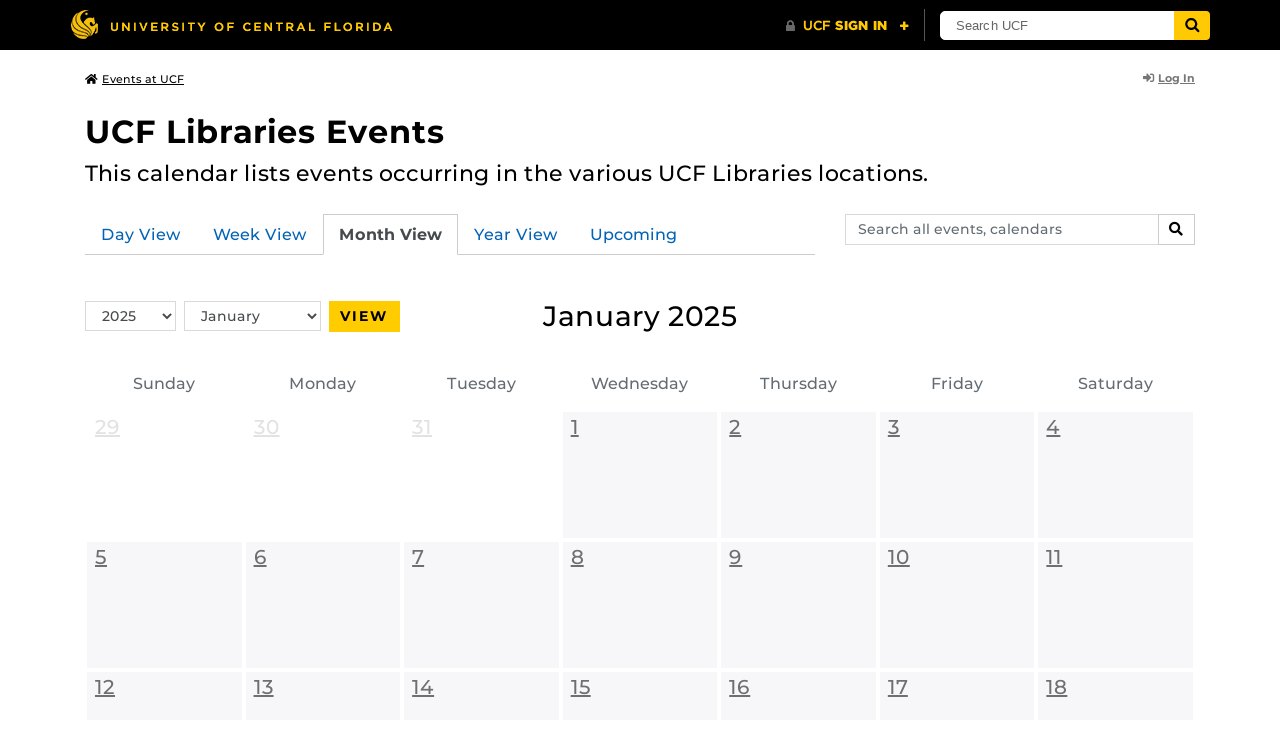

--- FILE ---
content_type: text/html; charset=UTF-8
request_url: https://events.ucf.edu/calendar/2084/ucf-libraries-events/2025/1/
body_size: 25833
content:
<!DOCTYPE html>
<html lang="en-US"> <head> <title>UCF Libraries Events | University of Central Florida Events | Events by Month: January 2025</title> <meta content="IE=edge,chrome=1" http-equiv="X-UA-Compatible" /> <meta charset="utf-8"> <meta name="viewport" content="width=device-width, initial-scale=1"> <meta name="description" content="This calendar lists events occurring in the various UCF Libraries locations. | UCF Libraries Events at the University of Central Florida | UCF Events"> <meta name="application-name" content="UCF Events"> <meta name="geo.region" content="US-FL" /> <meta name="geo.placename" content="Orlando" /> <meta name="geo.position" content="28.602428;-81.20006" /> <meta name="ICBM" content="28.602428, -81.20006" /> <meta name="date" content="2026-01-28T05:46:29.455091" schema="W3CDTF"> <meta name="search_date" content="2026-01-28T05:46:29.455117" schema="W3CDTF"> <meta name="og:title" content="UCF Libraries Events | UCF Events | Events by Month: January 2025"> <meta name="og:type" content="website"> <meta name="og:url" content="https://events.ucf.edu/calendar/2084/ucf-libraries-events/2025/1/"> <meta name="og:site_name" content="UCF Events"> <meta name="og:description" content="This calendar lists events occurring in the various UCF Libraries locations. | UCF Libraries Events at the University of Central Florida | UCF Events"> <link rel="alternate" type="application/rss+xml" title="RSS Feed" href="https://events.ucf.edu/calendar/2084/ucf-libraries-events/2025/1/feed.rss" />
<link rel="alternate" type="application/json" title="JSON Feed" href="https://events.ucf.edu/calendar/2084/ucf-libraries-events/2025/1/feed.json" />
<link rel="alternate" type="application/xml" title="XML Feed" href="https://events.ucf.edu/calendar/2084/ucf-libraries-events/2025/1/feed.xml" />
<link rel="alternate" type="text/calendar" title="ICS Feed" href="https://events.ucf.edu/calendar/2084/ucf-libraries-events/2025/1/feed.ics" /> <meta name="google-site-verification" content="8hYa3fslnyoRE8vg6COo48-GCMdi5Kd-1qFpQTTXSIw" /> <script> var HTTPHOST = 'events.ucf.edu'; var EARLIEST_VALID_DATE = '01/01/2009'; var LATEST_VALID_DATE = '12/31/2028'; </script> <!-- Google tag (gtag.js) --> <script async src="https://www.googletagmanager.com/gtag/js?id=G-YJ2LQ7CMQX"></script> <script> window.dataLayer = window.dataLayer || []; function gtag(){dataLayer.push(arguments);} gtag('js', new Date()); gtag('config', 'G-EXRB0BS0QE'); </script> <link rel="canonical" href="https://events.ucf.edu/calendar/2084/ucf-libraries-events/2025/1/" /> <link rel="shortcut icon" href="/events/static/img/favicon.ico?v=v2.6.4" /> <link href="/events/static/css/style.min.css?v=v2.6.4" rel="stylesheet" media="all" /> <style type="text/css"> ul.event-list li.academic { border-left-color: #f1c40f; } .event-meta-category.academic span, .category-text.academic, .category-text.academic i { color: #f1c40f; } .category-label.academic { background-color: #f1c40f; } ul.event-list li.arts-exhibit { border-left-color: #8e44ad; } .event-meta-category.arts-exhibit span, .category-text.arts-exhibit, .category-text.arts-exhibit i { color: #8e44ad; } .category-label.arts-exhibit { background-color: #8e44ad; } ul.event-list li.careerjobs { border-left-color: #996600; } .event-meta-category.careerjobs span, .category-text.careerjobs, .category-text.careerjobs i { color: #996600; } .category-label.careerjobs { background-color: #996600; } ul.event-list li.concertperformance { border-left-color: #660066; } .event-meta-category.concertperformance span, .category-text.concertperformance, .category-text.concertperformance i { color: #660066; } .category-label.concertperformance { background-color: #660066; } ul.event-list li.entertainment { border-left-color: #d35400; } .event-meta-category.entertainment span, .category-text.entertainment, .category-text.entertainment i { color: #d35400; } .category-label.entertainment { background-color: #d35400; } ul.event-list li.health-well-being { border-left-color: #006600; } .event-meta-category.health-well-being span, .category-text.health-well-being, .category-text.health-well-being i { color: #006600; } .category-label.health-well-being { background-color: #006600; } ul.event-list li.holiday { border-left-color: #bdc3c7; } .event-meta-category.holiday span, .category-text.holiday, .category-text.holiday i { color: #bdc3c7; } .category-label.holiday { background-color: #bdc3c7; } ul.event-list li.meeting { border-left-color: #555555; } .event-meta-category.meeting span, .category-text.meeting, .category-text.meeting i { color: #555555; } .category-label.meeting { background-color: #555555; } ul.event-list li.open-forum { border-left-color: #CC9900; } .event-meta-category.open-forum span, .category-text.open-forum, .category-text.open-forum i { color: #CC9900; } .category-label.open-forum { background-color: #CC9900; } ul.event-list li.recreation-exercise { border-left-color: #2EB82E; } .event-meta-category.recreation-exercise span, .category-text.recreation-exercise, .category-text.recreation-exercise i { color: #2EB82E; } .category-label.recreation-exercise { background-color: #2EB82E; } ul.event-list li.servicevolunteer { border-left-color: #006666; } .event-meta-category.servicevolunteer span, .category-text.servicevolunteer, .category-text.servicevolunteer i { color: #006666; } .category-label.servicevolunteer { background-color: #006666; } ul.event-list li.social-event { border-left-color: #FF9933; } .event-meta-category.social-event span, .category-text.social-event, .category-text.social-event i { color: #FF9933; } .category-label.social-event { background-color: #FF9933; } ul.event-list li.speakerlectureseminar { border-left-color: #000077; } .event-meta-category.speakerlectureseminar span, .category-text.speakerlectureseminar, .category-text.speakerlectureseminar i { color: #000077; } .category-label.speakerlectureseminar { background-color: #000077; } ul.event-list li.sports { border-left-color: #000000; } .event-meta-category.sports span, .category-text.sports, .category-text.sports i { color: #000000; } .category-label.sports { background-color: #000000; } ul.event-list li.thesis-and-dissertation { border-left-color: #5da9c9; } .event-meta-category.thesis-and-dissertation span, .category-text.thesis-and-dissertation, .category-text.thesis-and-dissertation i { color: #5da9c9; } .category-label.thesis-and-dissertation { background-color: #5da9c9; } ul.event-list li.touropen-houseinformation-session { border-left-color: #1abc9c; } .event-meta-category.touropen-houseinformation-session span, .category-text.touropen-houseinformation-session, .category-text.touropen-houseinformation-session i { color: #1abc9c; } .category-label.touropen-houseinformation-session { background-color: #1abc9c; } ul.event-list li.uncategorizedother { border-left-color: #B80000; } .event-meta-category.uncategorizedother span, .category-text.uncategorizedother, .category-text.uncategorizedother i { color: #B80000; } .category-label.uncategorizedother { background-color: #B80000; } ul.event-list li.workshopconference { border-left-color: #663300; } .event-meta-category.workshopconference span, .category-text.workshopconference, .category-text.workshopconference i { color: #663300; } .category-label.workshopconference { background-color: #663300; } </style> </head> <div id="ucfhb" style="min-height: 50px; background-color: #000;"></div> <body>  
<header class="container my-3 mb-md-2"> <div class="row"> <div class="col"> <a href="/" class="small text-secondary"> <span class="fa fa-home pr-1" aria-hidden="true"></span>Events at UCF </a> </div> 
<div class="col-4"> <div class="login d-flex align-items-center justify-content-end h-100"> <a class="small font-weight-bold text-default-aw" href="/manager/"> <span class="fa fa-sign-in-alt pr-1" aria-hidden="true"></span>Log In </a> </div>
</div>  </div>
</header>
 <!-- Content --> <section id="calendar-base" class="container mt-4 "> <div class="row" id="page-title-wrap"> <div class="col"> <h1 class="h2 mb-2"> <a class="text-secondary text-decoration-none" href="/calendar/2084/ucf-libraries-events/">UCF Libraries Events</a> </h1> </div> <div class="col-lg-4 edit-options d-none mb-3 mb-lg-0 text-lg-right"> <div class="dropdown d-inline-block mr-3" id="edit-calendar-manage"> <a class="dropdown-toggle small font-weight-bold text-default-aw" href="/manager/calendar/2084" role="button" id="manageDropDown" data-toggle="dropdown" aria-haspopup="true" aria-expanded="false"> <span class="fa fa-pencil-alt pr-1" aria-hidden="true"></span>Manage </a> <div class="dropdown-menu" aria-labelledby="manageDropDown"> <div class="dropdown-header font-weight-bold text-uppercase">Edit Events</div> <a class="dropdown-item" href="/manager/calendar/2084"> <span class="fa fa-tachometer-alt fa-fw mr-1" aria-hidden="true"></span>Manager View </a> <div class="dropdown-divider"></div> <div class="dropdown-header font-weight-bold text-uppercase">Edit Calendar</div> <a class="dropdown-item" href="/manager/calendar/2084/update/users"> <span class="fa fa-users fa-fw mr-1" aria-hidden="true"></span>Users &amp; Permissions </a> <a class="dropdown-item" href="/manager/calendar/2084/update"> <span class="fa fa-info-circle fa-fw mr-1" aria-hidden="true"></span>Calendar Info </a> <a class="dropdown-item" href="/manager/calendar/2084/update/subscriptions"> <span class="fa fa-share fa-fw mr-1" aria-hidden="true"></span>Subscriptions </a> </div> </div> <a class="object-modify small font-weight-bold text-default-aw d-none" id="edit-calendar-subscribe" href="/manager/calendar/subscribe-to/2084"> <span class="fa fa-share pr-1" aria-hidden="true"></span>Subscribe to Calendar </a> </div> </div> <div class="row"> <div class="col-12"> <p class="lead mb-4"> This calendar lists events occurring in the various UCF Libraries locations. </p> </div> </div> <div class="row mb-4"> <div class="col-sm-8 col-lg-4 flex-sm-last mb-3"> <form class="form-search" method="GET" action="/search/"> <div class="form-group d-flex"> <label class="sr-only" for="q">Search events, calendars</label> <input type="text" class="form-control form-control-sm search-query" id="q" name="q" placeholder="Search all events, calendars" /> <span class="input-group-btn"> <button type="submit" class="btn btn-default btn-sm"><span class="sr-only">Search</span><span class="fa fa-search" aria-hidden="true"></span></button> </span> </div>
</form> </div> <div class="col"> <ul class="nav nav-tabs hidden-md-down"> <li class="nav-item"> <a class="nav-link" href="/calendar/2084/ucf-libraries-events/">Day View</a> </li> <li class="nav-item"> <a class="nav-link" href="/calendar/2084/ucf-libraries-events/this-week/">Week View</a> </li> <li class="nav-item"> <a class="nav-link active" href="/calendar/2084/ucf-libraries-events/this-month/">Month View</a> </li> <li class="nav-item"> <a class="nav-link" href="/calendar/2084/ucf-libraries-events/this-year/">Year View</a> </li> <li class="nav-item"> <a class="nav-link" href="/calendar/2084/ucf-libraries-events/upcoming/">Upcoming</a> </li> </ul> <div class="dropdown hidden-lg-up mb-3"> <button class="btn btn-default btn-sm dropdown-toggle" type="button" id="calendarViewsDropdownMenuButton" data-toggle="dropdown" aria-haspopup="true" aria-expanded="false"> View By... </button> <div class="dropdown-menu" aria-labelledby="calendarViewsDropdownMenuButton"> <a class="dropdown-item" href="/calendar/2084/ucf-libraries-events/">Day View</a> <a class="dropdown-item" href="/calendar/2084/ucf-libraries-events/this-week/">Week View</a> <a class="dropdown-item active" href="/calendar/2084/ucf-libraries-events/this-month/">Month View</a> <a class="dropdown-item" href="/calendar/2084/ucf-libraries-events/this-year/">Year View</a> <a class="dropdown-item" href="/calendar/2084/ucf-libraries-events/upcoming/">Upcoming</a> </div> </div> </div>
</div> <div class="row"> <div class="col-12" id="calendar-events-month"> <div class="row mb-4"> <div class="col-lg-5 col-xl-4"> <form id="month-toggle" method="GET" action="/calendar/2084/ucf-libraries-events/2025/01/"> <div class="form-group row no-gutters"> <div class="col-5 pr-2 col-lg-auto"> <label for="id_year" class="sr-only">Switch Year</label> <select id="id_year" name="year" class="form-control form-control-sm mr-2"> <option>2009</option> <option>2010</option> <option>2011</option> <option>2012</option> <option>2013</option> <option>2014</option> <option>2015</option> <option>2016</option> <option>2017</option> <option>2018</option> <option>2019</option> <option>2020</option> <option>2021</option> <option>2022</option> <option>2023</option> <option>2024</option> <option selected>2025</option> <option>2026</option> <option>2027</option> <option>2028</option> </select> </div> <div class="col-5 pr-2 col-lg-auto"> <label for="id_month" class="sr-only">Switch Month</label> <select id="id_month" name="month" class="form-control form-control-sm mr-2"> <option selected value="01">January</option> <option value="02">February</option> <option value="03">March</option> <option value="04">April</option> <option value="05">May</option> <option value="06">June</option> <option value="07">July</option> <option value="08">August</option> <option value="09">September</option> <option value="10">October</option> <option value="11">November</option> <option value="12">December</option> </select> </div> <div class="col-2 col-lg-auto"> <button class="btn btn-sm btn-primary w-100" type="submit">View</button> </div> </div> </form> </div> <div class="col-lg-auto col-xl-4 text-center"> <h2 class="h3 font-weight-normal mb-0">January 2025</h2> </div> </div> <div class="calendar-large"> <h2> <a href="/calendar/2084/ucf-libraries-events/2025/1/"><span class="font-weight-normal">January</span></a> <a href="/calendar/2084/ucf-libraries-events/2025/">2025</a> </h2> <div class="calendar-grid calendar-grid-labels d-flex mb-3 hidden-md-down"> <span>Sunday</span> <span>Monday</span> <span>Tuesday</span> <span>Wednesday</span> <span>Thursday</span> <span>Friday</span> <span>Saturday</span> </div> <ul class="calendar-grid list-unstyled"> <li class="day noevents muted"> <div> <a class="date" href="/calendar/2084/ucf-libraries-events/2024/12/29/"><span>December</span>29</a> <!--<span class="holiday"></span>--> </div> </li> <li class="day noevents muted"> <div> <a class="date" href="/calendar/2084/ucf-libraries-events/2024/12/30/"><span>December</span>30</a> <!--<span class="holiday"></span>--> </div> </li> <li class="day noevents muted"> <div> <a class="date" href="/calendar/2084/ucf-libraries-events/2024/12/31/"><span>December</span>31</a> <!--<span class="holiday"></span>--> </div> </li> <li class="day noevents active"> <div> <a class="date" href="/calendar/2084/ucf-libraries-events/2025/1/1/"><span>January</span>1</a> <!--<span class="holiday"></span>--> </div> </li> <li class="day noevents"> <div> <a class="date" href="/calendar/2084/ucf-libraries-events/2025/1/2/"><span>January</span>2</a> <!--<span class="holiday"></span>--> </div> </li> <li class="day noevents"> <div> <a class="date" href="/calendar/2084/ucf-libraries-events/2025/1/3/"><span>January</span>3</a> <!--<span class="holiday"></span>--> </div> </li> <li class="day noevents"> <div> <a class="date" href="/calendar/2084/ucf-libraries-events/2025/1/4/"><span>January</span>4</a> <!--<span class="holiday"></span>--> </div> </li> <li class="day noevents"> <div> <a class="date" href="/calendar/2084/ucf-libraries-events/2025/1/5/"><span>January</span>5</a> <!--<span class="holiday"></span>--> </div> </li> <li class="day noevents"> <div> <a class="date" href="/calendar/2084/ucf-libraries-events/2025/1/6/"><span>January</span>6</a> <!--<span class="holiday"></span>--> </div> </li> <li class="day noevents"> <div> <a class="date" href="/calendar/2084/ucf-libraries-events/2025/1/7/"><span>January</span>7</a> <!--<span class="holiday"></span>--> </div> </li> <li class="day noevents"> <div> <a class="date" href="/calendar/2084/ucf-libraries-events/2025/1/8/"><span>January</span>8</a> <!--<span class="holiday"></span>--> </div> </li> <li class="day noevents"> <div> <a class="date" href="/calendar/2084/ucf-libraries-events/2025/1/9/"><span>January</span>9</a> <!--<span class="holiday"></span>--> </div> </li> <li class="day noevents"> <div> <a class="date" href="/calendar/2084/ucf-libraries-events/2025/1/10/"><span>January</span>10</a> <!--<span class="holiday"></span>--> </div> </li> <li class="day noevents"> <div> <a class="date" href="/calendar/2084/ucf-libraries-events/2025/1/11/"><span>January</span>11</a> <!--<span class="holiday"></span>--> </div> </li> <li class="day noevents"> <div> <a class="date" href="/calendar/2084/ucf-libraries-events/2025/1/12/"><span>January</span>12</a> <!--<span class="holiday"></span>--> </div> </li> <li class="day noevents"> <div> <a class="date" href="/calendar/2084/ucf-libraries-events/2025/1/13/"><span>January</span>13</a> <!--<span class="holiday"></span>--> </div> </li> <li class="day noevents"> <div> <a class="date" href="/calendar/2084/ucf-libraries-events/2025/1/14/"><span>January</span>14</a> <!--<span class="holiday"></span>--> </div> </li> <li class="day noevents"> <div> <a class="date" href="/calendar/2084/ucf-libraries-events/2025/1/15/"><span>January</span>15</a> <!--<span class="holiday"></span>--> </div> </li> <li class="day noevents"> <div> <a class="date" href="/calendar/2084/ucf-libraries-events/2025/1/16/"><span>January</span>16</a> <!--<span class="holiday"></span>--> </div> </li> <li class="day noevents"> <div> <a class="date" href="/calendar/2084/ucf-libraries-events/2025/1/17/"><span>January</span>17</a> <!--<span class="holiday"></span>--> </div> </li> <li class="day noevents"> <div> <a class="date" href="/calendar/2084/ucf-libraries-events/2025/1/18/"><span>January</span>18</a> <!--<span class="holiday"></span>--> </div> </li> <li class="day noevents"> <div> <a class="date" href="/calendar/2084/ucf-libraries-events/2025/1/19/"><span>January</span>19</a> <!--<span class="holiday"></span>--> </div> </li> <li class="day noevents"> <div> <a class="date" href="/calendar/2084/ucf-libraries-events/2025/1/20/"><span>January</span>20</a> <!--<span class="holiday"></span>--> </div> </li> <li class="day noevents"> <div> <a class="date" href="/calendar/2084/ucf-libraries-events/2025/1/21/"><span>January</span>21</a> <!--<span class="holiday"></span>--> </div> </li> <li class="day noevents"> <div> <a class="date" href="/calendar/2084/ucf-libraries-events/2025/1/22/"><span>January</span>22</a> <!--<span class="holiday"></span>--> </div> </li> <li class="day noevents"> <div> <a class="date" href="/calendar/2084/ucf-libraries-events/2025/1/23/"><span>January</span>23</a> <!--<span class="holiday"></span>--> </div> </li> <li class="day noevents"> <div> <a class="date" href="/calendar/2084/ucf-libraries-events/2025/1/24/"><span>January</span>24</a> <!--<span class="holiday"></span>--> </div> </li> <li class="day noevents"> <div> <a class="date" href="/calendar/2084/ucf-libraries-events/2025/1/25/"><span>January</span>25</a> <!--<span class="holiday"></span>--> </div> </li> <li class="day noevents"> <div> <a class="date" href="/calendar/2084/ucf-libraries-events/2025/1/26/"><span>January</span>26</a> <!--<span class="holiday"></span>--> </div> </li> <li class="day noevents"> <div> <a class="date" href="/calendar/2084/ucf-libraries-events/2025/1/27/"><span>January</span>27</a> <!--<span class="holiday"></span>--> </div> </li> <li class="day noevents"> <div> <a class="date" href="/calendar/2084/ucf-libraries-events/2025/1/28/"><span>January</span>28</a> <!--<span class="holiday"></span>--> </div> </li> <li class="day noevents"> <div> <a class="date" href="/calendar/2084/ucf-libraries-events/2025/1/29/"><span>January</span>29</a> <!--<span class="holiday"></span>--> </div> </li> <li class="day hasevents"> <a class="event-expander" href="#"> <span class="sr-only">Expand Events List</span> <span class="event-expander-icon"><span class="text-muted fa fa-caret-down"></span></span> </a> <div> <a class="date" href="/calendar/2084/ucf-libraries-events/2025/1/30/"><span>January</span>30</a> <!--<span class="holiday"></span>--> <ul class="event-list-condensed list-unstyled">  <li> <a href="/event/3680863/finding-using-academic-sources/"> <time> 12 p.m. </time> Finding &amp; Using Academic Sources </a> </li>  </ul> </div> </li> <li class="day noevents"> <div> <a class="date" href="/calendar/2084/ucf-libraries-events/2025/1/31/"><span>January</span>31</a> <!--<span class="holiday"></span>--> </div> </li> <li class="day noevents muted"> <div> <a class="date" href="/calendar/2084/ucf-libraries-events/2025/2/1/"><span>February</span>1</a> <!--<span class="holiday"></span>--> </div> </li> </ul> </div> </div>
</div> </section> <!-- Generic Modal for Object Modification --> <div class="modal fade" id="object-modify-modal" tabindex="-1" role="dialog" aria-labelledby="object-modify-modal-label" aria-hidden="true"> <div class="modal-dialog"> <div class="modal-content"> <div class="modal-header"> <h2 class="modal-title h4" id="object-modify-modal-label"></h2> <button type="button" class="close" data-dismiss="modal" aria-label="Close"> <span class="fa fa-times" aria-hidden="true"></span> </button> </div> <form action="" method="post" id="object-modify"> <div class="modal-body"> </div> <div class="modal-footer"> </div> </form> </div> </div> </div> <footer class="container mb-4"> <hr class="mt-4 mt-md-5 mb-4"> <div class="row"> <div class="col-md-8 mb-3 mb-md-0"> &copy; University of Central Florida </div> <div class="col-md-4"> <ul class="nav flex-column"> <li class="nav-item"> <a class="nav-link" target="_blank" href="https://www.ucf.edu/announcements/">UCF Announcements</a> </li> <li class="nav-item"> <a class="nav-link" href="/help/">Help &amp; Documentation</a> </li> <li class="nav-item"> <a class="nav-link" href="mailto:webcom@ucf.edu">Contact</a> </li> </ul> </div> </div> </footer> <script src="https://code.jquery.com/jquery-3.5.1.min.js" integrity="sha256-9/aliU8dGd2tb6OSsuzixeV4y/faTqgFtohetphbbj0=" crossorigin="anonymous"></script> <script src="https://cdnjs.cloudflare.com/ajax/libs/tether/1.4.3/js/tether.min.js" integrity="sha256-mIiWebTG82x+OcV3vUA49ffGDIAJ53uC9jflw5/+REs=" crossorigin="anonymous"></script> <script src="/events/static/js/script.min.js?v=v2.6.4" type="text/javascript" charset="utf-8"></script> <script type="text/javascript" id="ucfhb-script" src="//universityheader.ucf.edu/bar/js/university-header.js?use-1200-breakpoint=1" async></script> <script src="/events/static/js/script-frontend.min.js?v=v2.6.4" type="text/javascript" charset="utf-8"></script> <script type="text/javascript" charset="utf-8">
var user_editable_calendars = [
];
var is_superuser = parseInt(0); // Show Manage Calendar button only for admins, owners or superusers
if ( (user_editable_calendars.length && user_editable_calendars.indexOf(2084) > -1) || is_superuser == 1
) { $('#page-title-wrap .edit-options').removeClass('d-none'); $('#edit-calendar-manage').removeClass('d-none');
} // Show subscription button if user is viewing a calendar they don't have edit access to,
// or if the user has at least 2 editable calendars
if ( (user_editable_calendars.length > 0 && user_editable_calendars.indexOf(2084) == -1) || (user_editable_calendars.length > 1)
) { $('#page-title-wrap .edit-options').removeClass('d-none'); $('#edit-calendar-subscribe').removeClass('d-none');
}
</script> </body>
</html>
